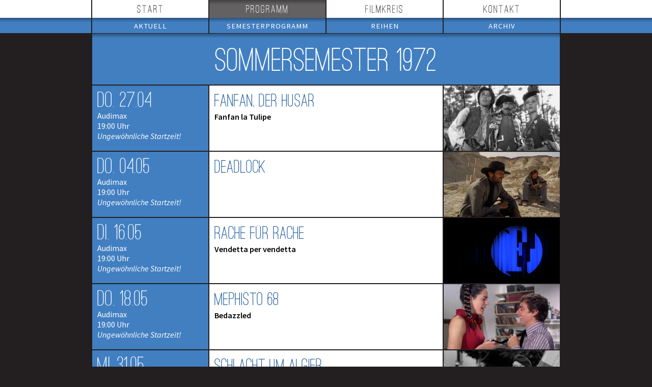

--- FILE ---
content_type: text/html; charset=utf-8
request_url: https://filmkreis.de/programm/115/Sommersemester+1972
body_size: 3908
content:
<!DOCTYPE html>
    
    
    
    
    
<html>
<head>
    <base href="https://filmkreis.de/"><!--[if lte IE 6]></base><![endif]-->
    <title>Programm &raquo; Studentischer Filmkreis an der TU Darmstadt e.V.</title>
    <meta name="generator" content="Silverstripe CMS 4.11" />
<meta http-equiv="Content-Type" content="text/html; charset=utf-8" />
    <link rel="icon" href="https://filmkreis.de/favicon.png" type="image/x-icon">
    <meta name="viewport" content="width=device-width, minimum-scale=0.5, initial-scale=1, maximum-scale=4">
    <meta name="description" content="Wir fördern Kunst und Kultur an der TU Darmstadt durch zwei wöchentliche Filmveranstaltungen im Audimax und mittwochs in Kooperation mit dem programmkinoRex in der Innenstadt. Die Veranstaltungen stehen allen Interessierten offen.">
    <meta property="og:title" content="Programm &raquo; Studentischer Filmkreis an der TU Darmstadt e.V."/>
    <meta property="twitter:title" content="Programm &raquo; Studentischer Filmkreis an der TU Darmstadt e.V."/>
    <meta property="og:type" content="website" />
    <meta property="twitter:card" content="summary_large_image" />
    <meta property="og:url" content="https://filmkreis.de/programm/115/Sommersemester+1972" />
    <meta property="twitter:url" content="https://filmkreis.de/programm/115/Sommersemester+1972" />
    <meta property="og:image" content="https://filmkreis.de/assets/images/defaultScreening__FillWzU3NiwzMjRd.jpg" />
    <meta property="twitter:image" content="https://filmkreis.de/assets/images/defaultScreening__FillWzU3NiwzMjRd.jpg" />
    <meta property="og:description" content="Wir fördern Kunst und Kultur an der TU Darmstadt durch zwei wöchentliche Filmveranstaltungen im Audimax und mittwochs in Kooperation mit dem programmkinoRex in der Innenstadt. Die Veranstaltungen stehen allen Interessierten offen." />
    <meta property="twitter:description" content="Wir fördern Kunst und Kultur an der TU Darmstadt durch zwei wöchentliche Filmveranstaltungen im Audimax und mittwochs in Kooperation mit dem programmkinoRex in der Innenstadt. Die Veranstaltungen stehen allen Interessierten offen." />
<link rel="stylesheet" type="text/css" href="/css/layout.css?m=1644320547" />
<link rel="stylesheet" type="text/css" href="/css/fonts.css?m=1664961992" />
<link rel="stylesheet" type="text/css" href="/css/form.css?m=1607112267" />
<link rel="stylesheet" type="text/css" href="/css/typography.css?m=1631027225" />
<link rel="stylesheet" type="text/css" href="/css/notification.css?m=1607112267" />
<link rel="stylesheet" type="text/css" href="/css/navigation.css?m=1638229657" />
<link rel="stylesheet" type="text/css" href="/css/screening-box.css?m=1607112267" />
</head>
<body class="nojs">



<div id="notification" class="">
    <span id="notification-type"></span>
    <span id="notification-content"></span>
</div>

<div id="loading-overlay">
    <i class="loading-animation fas fa-spinner fa-pulse"></i>
</div>
<div id="OuterContainer">
    <div id="Menu">
        



<div id="MobileMenu" class="onlyMobile">
    <div id="MenuButton"></div>
    <div id="MenuCurrent"><a href="/programm/115/Sommersemester+1972#">Programm</a></div>
    <div id="MenuOverlay"></div>
    <ul class="menuContainer">
        
        <li class="link">
    <a class="link" href="/"> Start </a>

    
</li>

        
        <li class="current">
    <a class="current" href="/programm/"> Programm </a>

    
        <ul style="display: none;">
            
                <li class="link">
    <a class="link" href="/programm/aktuell/"> Aktuell </a>

    
</li>

            
                <li class="link">
    <a class="link" href="https://filmkreis.de/programm/223/Wintersemester+2025-2026"> Semesterprogramm </a>

    
</li>

            
                <li class="link">
    <a class="link" href="/programm/reihenarchiv/"> Reihen </a>

    
</li>

            
                <li class="link">
    <a class="link" href="/programm/archiv/programme/"> Archiv </a>

    
        <ul style="display: none;">
            
                <li class="link">
    <a class="link" href="/programm/archiv/programme/"> Programme </a>

    
</li>

            
                <li class="link">
    <a class="link" href="/programm/archiv/filme/"> Filme </a>

    
</li>

            
                <li class="link">
    <a class="link" href="https://filmkreis.de/programm/reihenarchiv/177/Multi-Feature"> Multi-Features </a>

    
</li>

            
        </ul>
    
</li>

            
        </ul>
    
</li>

        
        <li class="link">
    <a class="link" href="/filmkreis/"> Filmkreis </a>

    
        <ul style="display: none;">
            
                <li class="link">
    <a class="link" href="/filmkreis/informationen/preise-regeln/"> Informationen </a>

    
        <ul style="display: none;">
            
                <li class="link">
    <a class="link" href="/filmkreis/informationen/preise-regeln/"> Preise &amp; Regeln </a>

    
</li>

            
                <li class="link">
    <a class="link" href="/filmkreis/informationen/audimax/"> Audimax </a>

    
</li>

            
                <li class="link">
    <a class="link" href="/filmkreis/informationen/rex/"> Programmkino REX </a>

    
</li>

            
                <li class="link">
    <a class="link" href="/filmkreis/informationen/barrierefrei/"> Barrierefrei </a>

    
</li>

            
        </ul>
    
</li>

            
                <li class="link">
    <a class="link" href="/filmkreis/ueber/ueberblick/"> Wir über uns </a>

    
        <ul style="display: none;">
            
                <li class="link">
    <a class="link" href="/filmkreis/ueber/ueberblick/"> Überblick </a>

    
</li>

            
                <li class="link">
    <a class="link" href="/filmkreis/ueber/geschichte/"> Geschichte </a>

    
</li>

            
                <li class="link">
    <a class="link" href="/filmkreis/ueber/team/"> Das Team </a>

    
</li>

            
                <li class="link">
    <a class="link" href="/filmkreis/ueber/mitmachen/"> Mitmachen </a>

    
</li>

            
        </ul>
    
</li>

            
                <li class="link">
    <a class="link" href="/filmkreis/shorts/filmkreisshorts-info-page/"> Shorts </a>

    
        <ul style="display: none;">
            
                <li class="link">
    <a class="link" href="/filmkreis/shorts/filmkreisshorts-info-page/"> 7. Filmkreis Shorts </a>

    
</li>

            
                <li class="link">
    <a class="link" href="/filmkreis/shorts/reglement/regelwerk-7-filmkreis-shorts/"> Reglement </a>

    
</li>

            
                <li class="link">
    <a class="link" href="https://filmkreis.de/programm/reihenarchiv/117/Filmkreis+Shorts"> Archiv </a>

    
</li>

            
        </ul>
    
</li>

            
                <li class="link">
    <a class="link" href="/filmkreis/links/foerderer-and-partner/"> Links </a>

    
        <ul style="display: none;">
            
                <li class="link">
    <a class="link" href="/filmkreis/links/foerderer-and-partner/"> Förderer &amp; Partner </a>

    
</li>

            
                <li class="link">
    <a class="link" href="/filmkreis/links/film-allgemein/"> Film allgemein </a>

    
</li>

            
                <li class="link">
    <a class="link" href="/filmkreis/links/kino-in-darmstadt/"> Kino in Darmstadt </a>

    
</li>

            
                <li class="link">
    <a class="link" href="/filmkreis/links/unikinos/"> Unikinos </a>

    
</li>

            
        </ul>
    
</li>

            
        </ul>
    
</li>

        
        <li class="link">
    <a class="link" href="/kontakt/impressum/"> Kontakt </a>

    
        <ul style="display: none;">
            
                <li class="link">
    <a class="link" href="/kontakt/newsletter/"> Newsletter </a>

    
</li>

            
                <li class="link">
    <a class="link" href="/kontakt/anfahrt/"> Anfahrt </a>

    
</li>

            
                <li class="link">
    <a class="link" href="/kontakt/kalender/"> Kalender </a>

    
</li>

            
                <li class="link">
    <a class="link" href="/kontakt/impressum/"> Impressum </a>

    
</li>

            
        </ul>
    
</li>

        
    </ul>
</div>



<div id="MainMenu" class="notMobile">
    
    
    <div class="menuRow level1">
        <nav>
            
                <a class="link" href="/">Start</a>

                
            
                <a class="current" href="/programm/">Programm</a>

                
            
                <a class="link" href="/filmkreis/">Filmkreis</a>

                
            
                <a class="link" href="/kontakt/impressum/">Kontakt</a>

                
            
        </nav>
    </div>
























    
    <div class="menuRow level2">
        <nav>
            
                <a class="link" href="/programm/aktuell/">Aktuell</a>

                
            
                <a class="link" href="https://filmkreis.de/programm/223/Wintersemester+2025-2026">Semesterprogramm</a>

                
            
                <a class="link" href="/programm/reihenarchiv/">Reihen</a>

                
            
                <a class="link" href="/programm/archiv/programme/">Archiv</a>

                
            
        </nav>
    </div>
























    























    























</div>

    </div>
    <div id="Container">
        <div class="typography MovieProgram">
    

        <h1>Sommersemester 1972</h1>
        

        

        
            <div class="MovieList list">
                
                    
                        


<a class="movielink" href="programm/vorstellung/2109/Fanfan%2C+der+Husar" >
	<div class="MovieBox list">
		<div class="infoC">
			<span class="Sdate">
				
                    Do. 27.04
				
            </span>
			<span class="Svenue">Audimax</span>
			
			<span class="Stime">19:00 Uhr
				
					<br><em>Ungewöhnliche Startzeit!</em>
				
			</span>
			
			
		</div>
		<div class="imageC">
			
				<img width="576" height="324" alt="cRvxOAMAfSEW9qt6TdJ2RrTCTzT" src="/assets/movie/1860/cRvxOAMAfSEW9qt6TdJ2RrTCTzT__FillWzU3NiwzMjRd.jpg" loading="lazy" />

			
		</div>
        <div class="titleC">
			<div class="Stitle">
				<span class="StitleTitle">Fanfan, der Husar</span>
				
			</div>

			
				<div class="SoriginalTitle">
					
						Fanfan la Tulipe
					
				</div>
			

			
		</div>
	</div>
</a>

                    
                
                    
                        


<a class="movielink" href="programm/vorstellung/2110/Deadlock" >
	<div class="MovieBox list">
		<div class="infoC">
			<span class="Sdate">
				
                    Do. 04.05
				
            </span>
			<span class="Svenue">Audimax</span>
			
			<span class="Stime">19:00 Uhr
				
					<br><em>Ungewöhnliche Startzeit!</em>
				
			</span>
			
			
		</div>
		<div class="imageC">
			
				<img width="576" height="324" alt="hIbWGkpFVb2Dj2XBO6swQP8nNHf" src="/assets/movie/2157/hIbWGkpFVb2Dj2XBO6swQP8nNHf__FillWzU3NiwzMjRd.jpg" loading="lazy" />

			
		</div>
        <div class="titleC">
			<div class="Stitle">
				<span class="StitleTitle">Deadlock</span>
				
			</div>

			
				<div class="SoriginalTitle">
					
				</div>
			

			
		</div>
	</div>
</a>

                    
                
                    
                        


<a class="movielink" href="programm/vorstellung/3146/Rache+fuer+Rache" >
	<div class="MovieBox list">
		<div class="infoC">
			<span class="Sdate">
				
                    Di. 16.05
				
            </span>
			<span class="Svenue">Audimax</span>
			
			<span class="Stime">19:00 Uhr
				
					<br><em>Ungewöhnliche Startzeit!</em>
				
			</span>
			
			
		</div>
		<div class="imageC">
			
				<img width="576" height="324" alt="defaultScreening" src="/assets/images/defaultScreening__FillWzU3NiwzMjRd.jpg" loading="lazy" />

			
		</div>
        <div class="titleC">
			<div class="Stitle">
				<span class="StitleTitle">Rache für Rache</span>
				
			</div>

			
				<div class="SoriginalTitle">
					
						Vendetta per vendetta
					
				</div>
			

			
		</div>
	</div>
</a>

                    
                
                    
                        


<a class="movielink" href="programm/vorstellung/2111/Mephisto+68" >
	<div class="MovieBox list">
		<div class="infoC">
			<span class="Sdate">
				
                    Do. 18.05
				
            </span>
			<span class="Svenue">Audimax</span>
			
			<span class="Stime">19:00 Uhr
				
					<br><em>Ungewöhnliche Startzeit!</em>
				
			</span>
			
			
		</div>
		<div class="imageC">
			
				<img width="576" height="324" alt="5KwizVU2YZSLBcqz8nv9XkkzkcX" src="/assets/movie/2158/5KwizVU2YZSLBcqz8nv9XkkzkcX__FillWzU3NiwzMjRd.jpg" loading="lazy" />

			
		</div>
        <div class="titleC">
			<div class="Stitle">
				<span class="StitleTitle">Mephisto 68</span>
				
			</div>

			
				<div class="SoriginalTitle">
					
						Bedazzled
					
				</div>
			

			
		</div>
	</div>
</a>

                    
                
                    
                        


<a class="movielink" href="programm/vorstellung/3147/Schlacht+um+Algier" >
	<div class="MovieBox list">
		<div class="infoC">
			<span class="Sdate">
				
                    Mi. 31.05
				
            </span>
			<span class="Svenue">Audimax</span>
			
			<span class="Stime">19:00 Uhr
				
					<br><em>Ungewöhnliche Startzeit!</em>
				
			</span>
			
			
		</div>
		<div class="imageC">
			
				<img width="576" height="324" alt="A5sZ1OxIH5StZgqBE9MslgsWjK6" src="/assets/movie/3039/A5sZ1OxIH5StZgqBE9MslgsWjK6__FillWzU3NiwzMjRd.jpg" loading="lazy" />

			
		</div>
        <div class="titleC">
			<div class="Stitle">
				<span class="StitleTitle">Schlacht um Algier</span>
				
			</div>

			
				<div class="SoriginalTitle">
					
						La battaglia di Algeri
					
				</div>
			

			
		</div>
	</div>
</a>

                    
                
                    
                        


<a class="movielink" href="programm/vorstellung/2112/Ploetzliches+Verlangen" >
	<div class="MovieBox list">
		<div class="infoC">
			<span class="Sdate">
				
                    Do. 08.06
				
            </span>
			<span class="Svenue">Audimax</span>
			
			<span class="Stime">19:00 Uhr
				
					<br><em>Ungewöhnliche Startzeit!</em>
				
			</span>
			
			
		</div>
		<div class="imageC">
			
				<img width="576" height="324" alt="defaultScreening" src="/assets/images/defaultScreening__FillWzU3NiwzMjRd.jpg" loading="lazy" />

			
		</div>
        <div class="titleC">
			<div class="Stitle">
				<span class="StitleTitle">Plötzliches Verlangen</span>
				
			</div>

			
				<div class="SoriginalTitle">
					
						Le temps de vivre
					
				</div>
			

			
		</div>
	</div>
</a>

                    
                
                    
                        


<a class="movielink" href="programm/vorstellung/2113/Break+Up" >
	<div class="MovieBox list">
		<div class="infoC">
			<span class="Sdate">
				
                    Do. 15.06
				
            </span>
			<span class="Svenue">Audimax</span>
			
			<span class="Stime">19:00 Uhr
				
					<br><em>Ungewöhnliche Startzeit!</em>
				
			</span>
			
			
		</div>
		<div class="imageC">
			
				<img width="576" height="324" alt="defaultScreening" src="/assets/images/defaultScreening__FillWzU3NiwzMjRd.jpg" loading="lazy" />

			
		</div>
        <div class="titleC">
			<div class="Stitle">
				<span class="StitleTitle">Break Up</span>
				
			</div>

			
				<div class="SoriginalTitle">
					
						L&#039;uomo dei cinque palloni
					
				</div>
			

			
		</div>
	</div>
</a>

                    
                
                    
                        


<a class="movielink" href="programm/vorstellung/2114/Point+Blank" >
	<div class="MovieBox list">
		<div class="infoC">
			<span class="Sdate">
				
                    Do. 22.06
				
            </span>
			<span class="Svenue">Audimax</span>
			
			<span class="Stime">19:00 Uhr
				
					<br><em>Ungewöhnliche Startzeit!</em>
				
			</span>
			
			
		</div>
		<div class="imageC">
			
				<img width="576" height="324" alt="7HplnklssaAqaEskafgQD12Kmdn" src="/assets/movie/2161/7HplnklssaAqaEskafgQD12Kmdn__FillWzU3NiwzMjRd.jpg" loading="lazy" />

			
		</div>
        <div class="titleC">
			<div class="Stitle">
				<span class="StitleTitle">Point Blank</span>
				
			</div>

			
				<div class="SoriginalTitle">
					
				</div>
			

			
		</div>
	</div>
</a>

                    
                
                    
                        


<a class="movielink" href="programm/vorstellung/2118/Prunk-Kater-Sonderveranstaltung" >
	<div class="MovieBox list">
		<div class="infoC">
			<span class="Sdate">
				
                    Do. 29.06
				
            </span>
			<span class="Svenue">Audimax</span>
			
			<span class="Stime">19:00 Uhr
				
					<br><em>Ungewöhnliche Startzeit!</em>
				
			</span>
			
			
		</div>
		<div class="imageC">
			
				<img width="576" height="324" alt="yuArLpqo7pbQpK3VTywhGlFhjtu" src="/assets/movie/3040/yuArLpqo7pbQpK3VTywhGlFhjtu__FillWzU3NiwzMjRd.jpg" loading="lazy" />

			
		</div>
        <div class="titleC">
			<div class="Stitle">
				<span class="StitleTitle">Prunk-Kater-Sonderveranstaltung</span>
				
			</div>

			
				<div class="SoriginalTitle">
					
						La Grande Vadrouille
					
				</div>
			

			
				<div class="Ssubtitle">
					Prunk-Kater-Sonderveranstaltung
				</div>
			
		</div>
	</div>
</a>

                    
                
                    
                        


<a class="movielink" href="programm/vorstellung/2115/Deuces+Wild+-+Wild+in+den+Strassen" >
	<div class="MovieBox list">
		<div class="infoC">
			<span class="Sdate">
				
                    Do. 06.07
				
            </span>
			<span class="Svenue">Audimax</span>
			
			<span class="Stime">19:00 Uhr
				
					<br><em>Ungewöhnliche Startzeit!</em>
				
			</span>
			
			
		</div>
		<div class="imageC">
			
				<img width="576" height="324" alt="sFmugqnSUJhPkBGinGq9pAFsZAN" src="/assets/movie/2162/sFmugqnSUJhPkBGinGq9pAFsZAN__FillWzU3NiwzMjRd.jpg" loading="lazy" />

			
		</div>
        <div class="titleC">
			<div class="Stitle">
				<span class="StitleTitle">Deuces Wild - Wild in den Straßen</span>
				
			</div>

			
				<div class="SoriginalTitle">
					
						Deuces Wild
					
				</div>
			

			
		</div>
	</div>
</a>

                    
                
                    
                        


<a class="movielink" href="programm/vorstellung/2116/Die+Abenteuer+des+Werner+Holt" >
	<div class="MovieBox list">
		<div class="infoC">
			<span class="Sdate">
				
                    Do. 13.07
				
            </span>
			<span class="Svenue">Audimax</span>
			
			<span class="Stime">19:00 Uhr
				
					<br><em>Ungewöhnliche Startzeit!</em>
				
			</span>
			
			
		</div>
		<div class="imageC">
			
				<img width="576" height="324" alt="yzKPDOkOr3xyZRcEVaiMWcndDdg" src="/assets/movie/2163/yzKPDOkOr3xyZRcEVaiMWcndDdg__FillWzU3NiwzMjRd.jpg" loading="lazy" />

			
		</div>
        <div class="titleC">
			<div class="Stitle">
				<span class="StitleTitle">Die Abenteuer des Werner Holt</span>
				
			</div>

			
				<div class="SoriginalTitle">
					
				</div>
			

			
		</div>
	</div>
</a>

                    
                
                    
                        


<a class="movielink" href="programm/vorstellung/2117/Rache+fuer+Rache" >
	<div class="MovieBox list">
		<div class="infoC">
			<span class="Sdate">
				
                    Do. 20.07
				
            </span>
			<span class="Svenue">Audimax</span>
			
			<span class="Stime">19:00 Uhr
				
					<br><em>Ungewöhnliche Startzeit!</em>
				
			</span>
			
			
		</div>
		<div class="imageC">
			
				<img width="576" height="324" alt="defaultScreening" src="/assets/images/defaultScreening__FillWzU3NiwzMjRd.jpg" loading="lazy" />

			
		</div>
        <div class="titleC">
			<div class="Stitle">
				<span class="StitleTitle">Rache für Rache</span>
				
			</div>

			
				<div class="SoriginalTitle">
					
						Vendetta per vendetta
					
				</div>
			

			
		</div>
	</div>
</a>

                    
                
            </div>
        

        

    
</div>

    </div>
    <div id="Footer">
        <div class="InnerFooter">
	<div class="SocialMediaLinks">
		<a href="https://www.partyamt.de/filmkreis" target="_blank" title="Unsere Veranstaltungen im Partyamt"><img class="icon" src="images/partyamt.png" alt="Der Filmkreis beim Partyamt"></a>
		<a href="https://www.youtube.com/channel/UCwBOaxlga5YWv4yq4BP2fYw" target="_blank" title="Besuchen Sie uns auf YouTube"><img class="icon" src="images/youtube.png"></a>
		<a href="https://www.instagram.com/filmkreis/" target="_blank" title="Besuchen Sie uns auf Instagram"><img class="icon" src="images/instagram.png"></a>
		<a href="https://www.facebook.com/Filmkreis" target="_blank" title="Besuchen Sie unsere Seite auf Facebook"><img class="icon" src="images/facebook.png" alt="Der Filmkreis bei Facebook"></a>
		<a rel="me" href="https://darmstadt.social/@filmkreis" target="_blank" title="Into the Fediverse!"><img class="icon" src="images/mastodon.svg"></a>
		<a href="https://twitter.com/filmkreis" target="_blank" title="Folgen Sie uns auf Twitter"><img class="icon" src="images/twitter.png" alt="Der Filmkreis bei Twitter"></a>
	</div>

	<a href="https://filmkreis.de/kontakt/impressum/">Impressum</a>
	<div class="icons-right">
		<a href="https://filmkreis.de/home/rss" target="_blank" title="Ich bin ein RSS Feed, Abonnier mich!"><img class="icon" src="images/rss.svg" alt="RSS Logo"></a>
	</div>
</div>


	<!-- http://www.imdb.com/title/tt0113957/ -->
	<a class="pi" href="https://filmkreis.de/Security/login?BackURL=/programm/">π</a>
	<!-- ;) -->


    </div>
</div>
<script type="application/javascript" src="/javascript/thirdparty/jquery-3.4.1.min.js?m=1607112267"></script>
<script type="application/javascript" src="/javascript/notification.js?m=1607112267"></script>
<script type="application/javascript" src="/_resources/vendor/silverstripe/admin/thirdparty/jquery/jquery.js?m=1668988534"></script>
<script type="application/javascript" src="/javascript/navigation.js?m=1607112267"></script>
</body>
</html>


--- FILE ---
content_type: text/css
request_url: https://filmkreis.de/css/typography.css?m=1631027225
body_size: 1037
content:
/**
Basic style definitions.
 */

body{font-family:Source Sans Pro,tahoma,arial,helvetica,sans-serif}
h1,h2,h3,h4,h5,h6{margin:0;padding:10px 20px;font-family:Source Sans Pro,tahoma,arial,helvetica,sans-serif;page-break-after:avoid}
h2,h3,h4,h5,h6{font-weight:normal}
h1{background:#427fc1 url(../images/menu-shadow.png) repeat-x;color:white;font-family:tufilmkreis;font-weight:normal;font-size:50pt;text-align:center;line-height:80px}
@media only screen and (max-width: 480px){h1{line-height:40px;font-size:30pt}}h2{font-family:tufilmkreis;min-height:20px;line-height:20px;background:white;color:#231f20;font-size:19px;font-weight:bold;padding:10px 15px;letter-spacing:2px}
h2+h2{margin-top:2px}
p+h2{margin-top:15px}
h3{font-size:19px;padding:6px 15px;margin:10px 0 4px}
p{font-size:15px;line-height:22px}
ul{font-size:15px;line-height:22px}
a{color:#427fc1;text-decoration:none}
a:hover{color:#0f5197}
.typography p,.typography .padded{padding:6px 15px 6px;margin:0}
.typography .margined{margin:6px 15px 6px}
.typography hr{background-color:#427fc1;color:#427fc1;border:0;border-top:1px solid #427fc1;height:0px}
@media only screen and (min-width:700px){.typography .column2{column-gap:15px;column-count:2;-moz-column-gap:15px;-moz-column-count:2;-webkit-column-gap:15px;-webkit-column-count:2;padding:6px 0 0} .typography .column2>p{padding-top:0}}
img{max-width:100%;height:auto;font-family:Source Sans Pro,tahoma,arial,helvetica,sans-serif}
table,td,th{border:0}
table{border-collapse:collapse}
body .typography table.fullwidth,body table.fullwidth{margin:0;width:100%}
table th{background:white;color:#231f20;font-family:tufilmkreis,arial,helvetica,sans-serif;font-size:23px;text-align:left;padding:4px 15px 2px}table th .toplink{font-family:Source Sans Pro,tahoma,arial,helvetica,sans-serif;font-size:16px;text-align:right;font-weight:normal}
table td{vertical-align:top}
table tr.noline td,table td+td{padding-left:10px}
table th.center,table td.center{text-align:center}
table th.right,table td.right{text-align:right}
table tr.space{height:23px}
table tr.bigspace{height:46px}
table.lined tr{border-bottom:1px solid #4c4345;border-top:1px solid #4c4345}
table.lightlined tr{border-bottom:1px solid #3e3739;border-top:1px solid #3e3739}
table.toplined tr,table.lined.toplined tr,table.lined tr.topline{border-top:1px solid #4c4345;border-bottom:0}
table.toplined tr.noline,table.lined.toplined tr.noline,table.lined tr.noline{border:0}
.typography table{margin:6px 15px 6px}.typography table td p{padding:0}
.typography table td p+p{padding:6px 0 6px}
.typography blockquote{position:relative;margin:0;padding:16px 40px;font-style:italic}
.typography blockquote:before{font-size:70px;position:absolute;content:'„';top:21px;left:19px;line-height:0;color:#666}
.typography blockquote:after{font-size:70px;position:absolute;content:'“';bottom:31px;right:19px;line-height:0;color:#666}

.text-center { text-align: center }
.text-justify { text-align: justify }
.text-right { text-align: right }
img.center { display: block; margin-left: auto; margin-right: auto; }


--- FILE ---
content_type: text/css
request_url: https://filmkreis.de/css/notification.css?m=1607112267
body_size: 383
content:
/**
Popup for save / error notifications.
 */

#notification {
    display: none;
    position: fixed;
    top: 10px;
    right: 10px;
    width: 200px;
    min-height: 20px;
    padding: 10px;
    border: 1px solid;
    box-shadow: 0 0 20px 7px black;
    z-index: 100;
}
#notification.error {
    background-color: #e25d1e;
}
#notification.success {
    background-color: #46a049;
}
#notification-type {
    font-weight: bold;
}
#notification-type::after {
    content: ":";
}


--- FILE ---
content_type: text/css
request_url: https://filmkreis.de/css/navigation.css?m=1638229657
body_size: 1050
content:
/**
The menu structure.
 */

#MobileMenu #MenuButton {
    position:fixed;
    height:64px;
    width:64px;
    text-align:center;
    top: -12px;
    left:3px;
    cursor: pointer;
    background-image:url(../images/sfk-icons/menu.png);
    background-size:64px 64px;
    z-index: 2000;
}
#MobileMenu #MenuOverlay {
    display: none;
    position: fixed;
    top: 0;
    left: 0;
    right: 0;
    bottom: 0;
    z-index: 2000;
    background: rgba(0,0,0,0.7);
}
#MobileMenu #MenuCurrent a {
    background: white url(../images/menu-shadow.png) repeat-x;
    color: black;
    padding-left: 75px;
}
#MobileMenu .menuContainer {
    display: none;
    position: fixed;
    top: 0;
    left: 0;
    right: 0;
    z-index: 2002;
}
#MobileMenu ul {
    list-style:none;
    padding:0;
    margin:0;
}
#MobileMenu a {
    display:block;
    text-transform:uppercase;
    line-height:40px;
    -moz-transition: color .5s, background-color .5s;
    -webkit-transition: color .5s, background-color .5s;
    -o-transition: color .5s, background-color .5s;
    -ms-transition: color .5s, background-color .5s;
    transition: color .5s, background-color .5s
}

#MobileMenu ul a {
    padding-left: 75px;
    font-family: tufilmkreis,arial,helvetica,sans-serif;
    background:#fff;
    color:#231f20;
    letter-spacing:2px;
    font-size:25px;
    border-top:1px solid #231f20;
}
#MobileMenu ul a.section,
#MobileMenu ul a.current {
    background: #ccc;
}
#MobileMenu ul ul a {
    padding-left: 100px;
    font-family:Source Sans Pro,tahoma,arial,helvetica,sans-serif;
    background: #e6e6e6;
    color:black;
    letter-spacing:1px;
    font-size:11pt;
    border-top:1px solid #a69b9e;
}
#MobileMenu ul ul ul a {
    padding-left: 125px;
    border-top: 0;
}
#MobileMenu ul ul ul ul a {
    padding-left: 150px;
}
#MobileMenu a:hover {
    background-color: #231f20 !important;
    color:#fff !important;
}



#MainMenu {
    position: relative;
    color: #231f20;
    font-family: Source Sans Pro, tahoma, arial, helvetica, sans-serif;
    text-transform: uppercase;
    overflow: hidden;
    text-align: center;
}

#MainMenu .menuRow {
    width: 100%;
    background-color: #ffffff;
}

#MainMenu nav {
    display: flex;
    border: 1px solid #231f20;
    border-width: 0 1px;
    max-width: 920px;
    margin: 0 auto;
    justify-content: space-between;
}

#MainMenu a,
#MainMenu span {
    width: 25%;
    padding: 0 4px;
    border: 1px solid #231f20;
    border-width: 0 1px;
    color: inherit;
    overflow: hidden;
    white-space: nowrap;
    text-overflow: ellipsis;
    text-decoration: none;
    -moz-transition: color .5s, background-color .5s;
    -webkit-transition: color .5s, background-color .5s;
    -o-transition: color .5s, background-color .5s;
    -ms-transition: color .5s, background-color .5s;
    transition: color .5s, background-color .5s
}

#MainMenu a.section,
#MainMenu a.current {
    color: white;
    background: rgba(35, 31, 32, 0.7) url(../images/menu-shadow.png) repeat-x
}

#MainMenu a:hover {
    background-color: #231f20;
    color: #fff
}

#MainMenu .level0 {
    font-family: tufilmkreis, arial, helvetica, sans-serif;
    letter-spacing: 2px;
    color: #231f20;
    background: #427FC1;
    font-size: 22px;
}

#MainMenu .level1 {
    font-family: tufilmkreis, arial, helvetica, sans-serif;
    letter-spacing: 2px;
    color: #231f20;
    background: #fff;
    font-size: 22px;
}

#MainMenu .level1 a,
#MainMenu .level1 span {
    line-height: 35px;
    min-height: 35px;
}

#MainMenu .level2 {
    background: #427fc1 url(../images/menu-shadow.png) repeat-x;
    color: #fff
}

#MainMenu .level3 {
    background: #fff url(../images/menu-shadow.png) repeat-x;
    color: #231f20
}

#MainMenu .level2 a,
#MainMenu .level2 span,
#MainMenu .level3 a,
#MainMenu .level3 span {
    letter-spacing: 1px;
    line-height: 27px;
    min-height: 27px;
    font-size: 11pt;
    padding-top: 3px
}


--- FILE ---
content_type: text/css
request_url: https://filmkreis.de/css/screening-box.css?m=1607112267
body_size: 953
content:
/**
The screening box used in a list of screenings.
 */

.MovieProgram .Intro,.MovieProgram .Outro{margin:2px 0;background:#fff;color:#231f20}
.MovieList.list{padding:0;margin:0;margin-bottom:2px}.MovieList.list li{list-style:none}
.MovieList.list .movielink{display:block;border:0}
.MovieList.list a .MovieBox:hover .titleC{background-color:#ccc}
.MovieList.list a .MovieBox:hover .infoC{background-color:#2d5989}
.MovieList.list .MovieBox{min-height:128px;margin-top:2px;overflow:hidden;position:relative;font-family:Source Sans Pro;font-size:16px;line-height:20px}.MovieList.list .MovieBox .infoC{-moz-transition:background .5s;-webkit-transition:background .5s;-o-transition:background .5s;-ms-transition:background .5s;transition:background .5s;position:absolute;left:0;top:0;bottom:0;width:208px;padding:5px 10px;background:#427fc1;color:#fff}.MovieList.list .MovieBox .infoC span{display:block}
.MovieList.list .MovieBox .infoC span.Sdate{font-family:tufilmkreis;font-size:44px;line-height:44px}
.MovieList.list .MovieBox .infoC .Series{position:absolute;bottom:2px;right:5px}.MovieList.list .MovieBox .infoC .Series img{max-height:30px;max-widht:30px;display:inline-block;margin-left:3px}
.MovieList.list .MovieBox .titleC{-moz-transition:background .5s;-webkit-transition:background .5s;-o-transition:background .5s;-ms-transition:background .5s;transition:background .5s;position:relative;margin:0 228px;border:0 solid #231f20;border-width:0 2px;min-height:116px;padding:7px 10px 5px;background:#fff;color:black}.MovieList.list .MovieBox .titleC .Stitle .StitleTitle{font-family:tufilmkreis;font-size:36px;line-height:44px;color:#0f5197}
.MovieList.list .MovieBox .titleC .SoriginalTitle{margin-bottom:5px;font-weight:bold}
.MovieList.list .MovieBox .imageC{position:absolute;right:0;top:0;bottom:0;width:228px;background:black;color:#fff;text-align:center;overflow:hidden}.MovieList.list .MovieBox .imageC img{display:block}
.MovieList.list .MovieBox.programlink{min-height:0}.MovieList.list .MovieBox.programlink .linkTitle{font-family:tufilmkreis,arial,helvetica,sans-serif;font-size:44px;line-height:normal}
.MovieList.list .MovieBox.programlink .titleC{margin-right:0;border-right:0;min-height:0;padding:5px 10px 0;color:inherit}.MovieList.list .MovieBox.programlink .titleC p{color:#231f20;padding:0;line-height:30px}
.MovieList.list .MovieBox.programlink a{display:block;font-family:tufilmkreis,arial,helvetica,sans-serif;font-size:44px;line-height:normal;color:#427fc1}
.MovieList.list .MovieBox.programlink a:hover .titleC{background-color:#d9d9d9 !important}
@media only screen and (min-width: 481px) and (max-width: 941px){.MovieList.list .MovieBox .infoC{width:auto;position:relative;height:33px}.MovieList.list .MovieBox .infoC span{display:inline-block;margin-right:6px} .MovieList.list .MovieBox .infoC span.Sdate{font-size:33px;line-height:33px} .MovieList.list .MovieBox .titleC{clear:left;margin:0 228px 0 0;border-width:2px 2px 0 0} .MovieList.list .MovieBox .imageC{top:45px;width:228px} .MovieList.list .MovieBox.programlink .infoC{border-bottom:2px solid #231f20} .MovieList.list .MovieBox.programlink .titleC{border:0} .MovieList.list .MovieBox.programlink .linkTitle{padding-top:0;font-size:33px;line-height:33px}}@media only screen and (max-width: 480px){.MovieList.list .MovieBox{margin-bottom:2px}.MovieList.list .MovieBox .infoC{width:auto;position:relative;height:33px}.MovieList.list .MovieBox .infoC span{display:inline-block;margin-right:6px} .MovieList.list .MovieBox .infoC span.Sdate{font-size:33px;line-height:33px} .MovieList.list .MovieBox .titleC{margin:0;border:0} .MovieList.list .MovieBox .imageC{position:relative;margin:0;width:100%} .MovieList.list .MovieBox.programlink .titleC p{line-height:normal;padding:5px 0} .MovieList.list .MovieBox.programlink .linkTitle{padding-top:0;font-size:33px;line-height:33px}}
